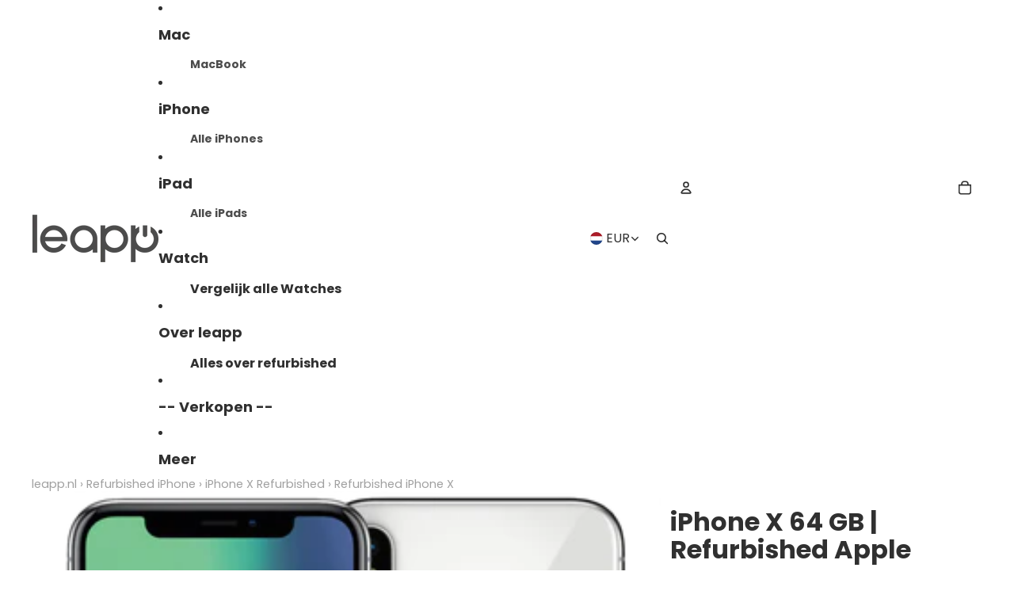

--- FILE ---
content_type: text/javascript
request_url: https://leapp.nl/cdn/shop/t/254/assets/account-login-actions.js?v=132624473766457443991766070003
body_size: -526
content:
class AccountLoginActions extends HTMLElement{shopLoginButton=null;connectedCallback(){this.shopLoginButton=this.querySelector("shop-login-button"),this.shopLoginButton&&(this.shopLoginButton.setAttribute("full-width","true"),this.shopLoginButton.setAttribute("persist-after-sign-in","true"),this.shopLoginButton.setAttribute("analytics-context","loginWithShopSelfServe"),this.shopLoginButton.setAttribute("flow-version","account-actions-popover"),this.shopLoginButton.setAttribute("return-uri",window.location.href),this.shopLoginButton.addEventListener("completed",()=>{window.location.reload()}))}}customElements.get("account-login-actions")||customElements.define("account-login-actions",AccountLoginActions);
//# sourceMappingURL=/cdn/shop/t/254/assets/account-login-actions.js.map?v=132624473766457443991766070003


--- FILE ---
content_type: text/plain; charset=utf-8
request_url: https://d-ipv6.mmapiws.com/ant_squire
body_size: 150
content:
leapp.nl;019c171f-30eb-7d85-a937-7ae1c43eb794:76560ed5483f9cc2636e5911aa52d131755e5618